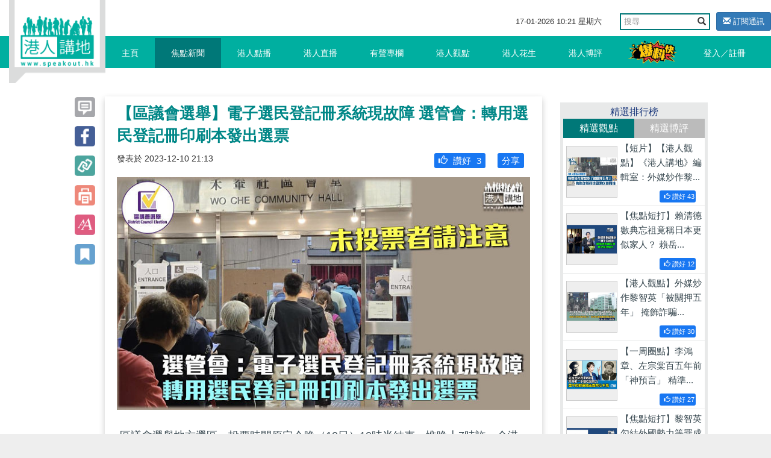

--- FILE ---
content_type: text/html; charset=UTF-8
request_url: https://www.speakout.hk/index.php/%E7%84%A6%E9%BB%9E%E6%96%B0%E8%81%9E/95070/-%E5%8D%80%E8%AD%B0%E6%9C%83%E9%81%B8%E8%88%89-%E9%9B%BB%E5%AD%90%E9%81%B8%E6%B0%91%E7%99%BB%E8%A8%98%E5%86%8A%E7%B3%BB%E7%B5%B1%E7%8F%BE%E6%95%85%E9%9A%9C-%E9%81%B8%E7%AE%A1%E6%9C%83-%E8%BD%89%E7%94%A8%E9%81%B8%E6%B0%91%E7%99%BB%E8%A8%98%E5%86%8A%E5%8D%B0%E5%88%B7%E6%9C%AC%E7%99%BC%E5%87%BA%E9%81%B8%E7%A5%A8
body_size: 25522
content:
<!DOCTYPE html>
<html lang="en">
<head>
<title>【區議會選舉】電子選民登記冊系統現故障 選管會：轉用選民登記冊印刷本發出選票 - 焦點新聞 - 港人講地</title>
<meta name="keywords" content="區議會選舉 地方選區 投票 投票站 選民登記 故障 【區議會選舉】電子選民登記冊系統現故障 選管會：轉用選民登記冊印刷本發出選票">
<meta name="description" content="區議會選舉地方選區，投票時間原定今晚（10日）10時半結束，惟晚上7時許，全港投票站的電腦系統出現故障，部分選民未能投票。 選舉管理委員會晚上約8時半宣布，由於電子選民登記冊系統故障，區議會選舉所有投票站已...">
<meta name="author" content="Speakout-港人講地">
<meta charset="utf-8">
<meta http-equiv="X-UA-Compatible" content="IE=edge">
<meta name="viewport" content="width=device-width, initial-scale=1, minimum-scale=1, maximum-scale=1, user-scalable=no, viewport-fit=cover">
<meta name="csrf-token" content="BS5z2KFMfyaYgruvE40dbZna7zQvHSjfpJOSRqVK">
<meta name="apple-mobile-web-app-capable" content="yes">
<meta property="fb:app_id" content="279580235862496">
<meta property="fb:pages" content="156468627834558" />
<meta property="og:url" content="https://www.speakout.hk/index.php/%E7%84%A6%E9%BB%9E%E6%96%B0%E8%81%9E/95070/-%E5%8D%80%E8%AD%B0%E6%9C%83%E9%81%B8%E8%88%89-%E9%9B%BB%E5%AD%90%E9%81%B8%E6%B0%91%E7%99%BB%E8%A8%98%E5%86%8A%E7%B3%BB%E7%B5%B1%E7%8F%BE%E6%95%85%E9%9A%9C-%E9%81%B8%E7%AE%A1%E6%9C%83-%E8%BD%89%E7%94%A8%E9%81%B8%E6%B0%91%E7%99%BB%E8%A8%98%E5%86%8A%E5%8D%B0%E5%88%B7%E6%9C%AC%E7%99%BC%E5%87%BA%E9%81%B8%E7%A5%A8" />
<meta property="og:type" content="website" />
<meta property="og:title" content="【區議會選舉】電子選民登記冊系統現故障 選管會：轉用選民登記冊印刷本發出選票" />
<meta property="og:description" content="區議會選舉地方選區，投票時間原定今晚（10日）10時半結束，惟晚上7時許，全港投票站的電腦系統出現故障，部分選民未能投票。 選舉管理委員會晚上約8時半宣布，由於電子選民登記冊系統故障，區議會選舉所有投票站已..." />
<meta property="og:image" content="https://img.speakout.hk/articles/cover/20231210/50ca70e411fd18368f92e3483259b73d.jpg!s728" />
<meta property="og:image:secure_url" content="https://img.speakout.hk/articles/cover/20231210/50ca70e411fd18368f92e3483259b73d.jpg!s728" />
<meta property="og:image:height" content="728" />
<meta property="og:image:width" content="728" />
<meta property="og:image:type" content="image/jpeg" />
<link rel="stylesheet" href="https://g.alicdn.com/de/prismplayer/2.9.17/skins/default/aliplayer-min.css" />
<link rel="stylesheet" href="/css/sweetalert2.min.css" />
<link href="/css/vendor.css?id=baf630ad7050a8765732" rel="stylesheet">
<link href="/css/app.css?id=a54d87c5ec25ddec63ce" rel="stylesheet">
<style>
        .subscribe-btn {
            display: inline-block;
            margin-left: 10px;
            font-size: 13px;
        }

        header .navbar-default .nav-left {
            position: absolute;
        }
    </style>
<style>
    .video-square {
        padding-bottom: 100%;
    }

    .prism-player .prism-big-play-btn {
        left: 40%!important;
        bottom: 35%!important;
        width: 90px;
        height: 90px;
        background: url("/images/TB1YuE3KFXXXXaAXFXXXXXXXXXX-256-512.png") no-repeat -2px -2px;
    }
    .prism-player .prism-big-play-btn .outter {
        width: 90px;
        height: 90px;  
    }

    .prism-player .prism-cc-btn {
        display: none;
    }

    .bottom_xf {
        background-color: #ccc;
        width: 50%;
        height: 2em;
        margin: 0 auto;
        overflow: hidden;
        position: fixed;
        top: 0px;
        font-size: 20px;
        text-align: center;
        line-height: 2em;
        z-index: 9999;
        opacity: 0.7;
        left: 25%;
    }

    .bottom_xf p {
        color: red !important;
    }
</style>
</head>
<body>
<div id="app">
<div class="body-slide-0" id="wrap-all">
<header class="body-motion " id="header"><a class="logo visible-xs visible-sm" href="/"></a>
<div class="right-top-container hidden-xs hidden-sm">
<div class="date-and-search">
<div class="date hidden-xs"> <span class="date-time"></span></div>
<div class="search-box ">
<form action="/search/" class="form">
<div class="input-group">
<input type="text" class="form-control" placeholder="搜尋" name="query">
<span class="input-group-btn">
<button class="btn btn-default btn-search" type="submit"><i class="glyphicon glyphicon-search"></i></button>
</span>
</div>
</form>
</div>
<a class="subscribe-btn btn btn-primary btn-sm" href="https://www.speakout.hk/index.php/email/subscribe">
<i class="glyphicon glyphicon-envelope"></i> 訂閱通訊
</a>
</div>
</div>
<nav class="navbar navbar-default my-nav">
<div class="nav-container container"><a class="logo" href="/"></a>
<div class="navbar-header">
<button class="navbar-toggle collapsed visible-sm visible-xs" style="float: left;" id="sidebar-toggle" type="button" data-toggle="collapse" aria-expanded="false" data-target="#navbarSupportedContent"><span class="sr-only"></span><span class="icon-bar"></span><span class="icon-bar"></span><span class="icon-bar"></span></button>
<a href="https://www.speakout.hk/index.php/report" id="" type="button" style="
              float: right;
              /* padding: 3px; */
              margin: 4px;
              margin-right: 20px;
              "><img src="/images/fast_report.png" style="height:40px" alt=""></a>
</div>
<div class="sidebar hidden-sm" id="sidebar">
<ul class="nav navbar-nav nav-left hidden-xs hidden-sm">
<li><a href="/">主頁<span class="pipe hidden-xs"></span></a></li>
<li class=activate><a href="https://www.speakout.hk/index.php/%E7%84%A6%E9%BB%9E%E6%96%B0%E8%81%9E">焦點新聞<span class="pipe hidden-xs"></span></a></li>
<li class=><a href="https://www.speakout.hk/index.php/%E6%B8%AF%E4%BA%BA%E9%BB%9E%E6%92%AD">港人點播<span class="pipe hidden-xs"></span></a></li>
<li class=><a href="https://www.speakout.hk/index.php/%E6%B8%AF%E4%BA%BA%E7%9B%B4%E6%92%AD">港人直播<span class="pipe hidden-xs"></span></a></li>
<li class=><a href="https://www.speakout.hk/index.php/%E6%9C%89%E8%81%B2%E5%B0%88%E6%AC%84">有聲專欄<span class="pipe hidden-xs"></span></a></li>
<li class=><a href="https://www.speakout.hk/index.php/%E6%B8%AF%E4%BA%BA%E8%A7%80%E9%BB%9E">港人觀點<span class="pipe hidden-xs">
<div class="evaluation-more"><a href="https://www.speakout.hk/index.php/%E7%B7%A8%E8%BC%AF%E8%A7%80%E9%BB%9E">編輯觀點</a><a href="https://www.speakout.hk/index.php/%E6%89%80%E6%9C%89%E8%A7%80%E9%BB%9E">所有觀點</a></div>
</span></a>
</li>
<li class=><a href="https://www.speakout.hk/index.php/%E6%B8%AF%E4%BA%BA%E8%8A%B1%E7%94%9F">港人花生<span class="pipe hidden-xs"></span></a></li>
<li class=><a href="https://www.speakout.hk/index.php/%E6%B8%AF%E4%BA%BA%E5%8D%9A%E8%A9%95">港人博評
<span class="pipe hidden-xs">
<div class="evaluation-more"><a href="https://www.speakout.hk/index.php/%E5%8D%9A%E5%AE%A2%E9%A4%A8">博客館</a><a href="https://www.speakout.hk/index.php/%E6%89%80%E6%9C%89%E5%8D%9A%E8%A9%95">所有博評</a></div>
</span></a>
</li>
<li><a style="padding:0; margin:0" href="https://www.speakout.hk/index.php/report"><img src="/images/fast_report.png" style="height:40px;margin: 3px;" alt=""></a></li>
</ul>
<ul class="nav navbar-nav nav-right hidden-xs hidden-sm">
<li class="hidden-xs hidden-sm"><a href="https://www.speakout.hk/index.php/login">登入／註冊</a></li>
</ul>
</div>
</div>
<div class="visible-xs">
<div class="mobile-nav-bar">
<div class="nav-row has-border">
<div class="category ">
<a href="/">主頁</a>
</div>
<div class="category active">
<a href=" https://www.speakout.hk/index.php/%E7%84%A6%E9%BB%9E%E6%96%B0%E8%81%9E">焦點新聞</a>
</div>
<div class="category ">
<a href="https://www.speakout.hk/index.php/%E6%B8%AF%E4%BA%BA%E9%BB%9E%E6%92%AD">港人點播</a>
</div>
<div class="category ">
<a href="https://www.speakout.hk/index.php/%E6%B8%AF%E4%BA%BA%E7%9B%B4%E6%92%AD">港人直播</a>
</div>
</div>
</div>
<div class="mobile-nav-bar">
<div class="nav-row">
<div class="category ">
<a href="https://www.speakout.hk/index.php/%E6%9C%89%E8%81%B2%E5%B0%88%E6%AC%84">有聲專欄</a>
</div>
<div class="category ">
<a href="https://www.speakout.hk/index.php/%E6%B8%AF%E4%BA%BA%E8%A7%80%E9%BB%9E">港人觀點</a>
</div>
<div class="category ">
<a href="https://www.speakout.hk/index.php/%E6%B8%AF%E4%BA%BA%E8%8A%B1%E7%94%9F">港人花生</a>
</div>
<div class="category ">
<a href="https://www.speakout.hk/index.php/%E6%B8%AF%E4%BA%BA%E5%8D%9A%E8%A9%95">港人博評</a>
</div>
</div>
</div>
</div>
</header>
<div class="white-space" id="white-space"></div>
<div class="container">
<div class="category-container">
<div class="row">
<div class="col-md-9 col-xs-12" itemscope itemtype="http://schema.org/Article">
<div class="row the-article ">
<div class="col-sm-1 hidden-xs share-btn-group">
<div class="btns article-btns-desktop" style="position: fixed;">
<a href="https://www.speakout.hk/index.php/%E7%84%A6%E9%BB%9E%E6%96%B0%E8%81%9E/95070/-%E5%8D%80%E8%AD%B0%E6%9C%83%E9%81%B8%E8%88%89-%E9%9B%BB%E5%AD%90%E9%81%B8%E6%B0%91%E7%99%BB%E8%A8%98%E5%86%8A%E7%B3%BB%E7%B5%B1%E7%8F%BE%E6%95%85%E9%9A%9C-%E9%81%B8%E7%AE%A1%E6%9C%83-%E8%BD%89%E7%94%A8%E9%81%B8%E6%B0%91%E7%99%BB%E8%A8%98%E5%86%8A%E5%8D%B0%E5%88%B7%E6%9C%AC%E7%99%BC%E5%87%BA%E9%81%B8%E7%A5%A8#comment">
<div class="btn"></div>
</a>
<a class="btn" href="http://www.facebook.com/sharer/sharer.php?u=https://www.speakout.hk/index.php/%E7%84%A6%E9%BB%9E%E6%96%B0%E8%81%9E/95070/-%E5%8D%80%E8%AD%B0%E6%9C%83%E9%81%B8%E8%88%89-%E9%9B%BB%E5%AD%90%E9%81%B8%E6%B0%91%E7%99%BB%E8%A8%98%E5%86%8A%E7%B3%BB%E7%B5%B1%E7%8F%BE%E6%95%85%E9%9A%9C-%E9%81%B8%E7%AE%A1%E6%9C%83-%E8%BD%89%E7%94%A8%E9%81%B8%E6%B0%91%E7%99%BB%E8%A8%98%E5%86%8A%E5%8D%B0%E5%88%B7%E6%9C%AC%E7%99%BC%E5%87%BA%E9%81%B8%E7%A5%A8" onclick="window.open(this.href, '', 'width=660,height=300'); return false;"></a>
<div class="btn copy-link" data-clipboard-text="【區議會選舉】電子選民登記冊系統現故障 選管會：轉用選民登記冊印刷本發出選票-港人講地 https://www.speakout.hk/index.php/%E7%84%A6%E9%BB%9E%E6%96%B0%E8%81%9E/95070"></div>
<div class="btn print-page"></div>
<div class="btn control-font-size"></div>
<div class="btn favorite-article"></div>
</div>
</div>
<div class="col-sm-11 col-xs-12 article-wrap  pt-xs-3 ">
<article class="article-area">
<div class="title" itemprop="name">
【區議會選舉】電子選民登記冊系統現故障 選管會：轉用選民登記冊印刷本發出選票
</div>
<div class="subtitle">
<small><span class="hidden-xs" itemprop="datePublished" content="2023-12-10 21:13:02">發表於
2023-12-10 21:13</span></small>
<div class="share facebook-like float-right">
</div>
<div class="like float-right" style="background: #1877f2; margin:0 10px;border-radius: 3px;padding:2px">
<a style="color:#ffffff" href="http://www.facebook.com/sharer/sharer.php?u=https://www.speakout.hk/index.php/%E7%84%A6%E9%BB%9E%E6%96%B0%E8%81%9E/95070/-%E5%8D%80%E8%AD%B0%E6%9C%83%E9%81%B8%E8%88%89-%E9%9B%BB%E5%AD%90%E9%81%B8%E6%B0%91%E7%99%BB%E8%A8%98%E5%86%8A%E7%B3%BB%E7%B5%B1%E7%8F%BE%E6%95%85%E9%9A%9C-%E9%81%B8%E7%AE%A1%E6%9C%83-%E8%BD%89%E7%94%A8%E9%81%B8%E6%B0%91%E7%99%BB%E8%A8%98%E5%86%8A%E5%8D%B0%E5%88%B7%E6%9C%AC%E7%99%BC%E5%87%BA%E9%81%B8%E7%A5%A8">
<span style="padding-left: 5px">分享</span>
</a>
</div>
<div class="like float-right like-btn" style="background: #1877f2; margin:0 10px;border-radius: 3px;padding:2px" data-url="https://www.speakout.hk/index.php/article/like/95070">
<span style="padding-left: 5px" class="like-icon glyphicon  glyphicon-thumbs-up "></span>
<span>讚好</span>
<span class="engagement-count">3</span>
</div>
</div>
<div class="cover-image" itemprop="image"><img src="https://img.speakout.hk/articles/cover/20231210/50ca70e411fd18368f92e3483259b73d.jpg!w728" class="img-responsive" alt="【區議會選舉】電子選民登記冊系統現故障 選管會：轉用選民登記冊印刷本發出選票"></div>
<div class="article ck-content" itemprop="articleBody" id="articleBody">
<p>區議會選舉地方選區，投票時間原定今晚（10日）10時半結束，惟晚上7時許，全港投票站的電腦系統出現故障，部分選民未能投票。<br></p><p><br></p><p>選舉管理委員會晚上約8時半宣布，由於電子選民登記冊系統故障，區議會選舉所有投票站已於8時12分起轉用選民登記冊印刷本發出選票。選管會呼籲受影響的選民耐心等候，投票時間將相應順延，詳情留意選管會的公布。</p><p><br></p><p>據傳媒報道，在票站停開期間；在東涌票站，有職員說，系統上不了網，認證不了選民身份，因此無法派發選票。而在沙田一個票站外，有選民因系統故障問題，未能進場投票，站外一度出現人龍。</p><p><br></p><p>圖片來源：香港電台</p><p><br></p>
<p>請Follow我們的YouTube頻道：<a href="https://bit.ly/2kgU8qg" target="_blank">https://bit.ly/2kgU8qg</a></p>
<p><br></p>
<p>下載我們的手機應用程式，收看第一手精彩內容：<a href="https://www.speakout.hk/app" target="_blank">https://www.speakout.hk/app</a></p>
<p><br></p>
<p>瀏覽我們的IG：<a href="https://www.instagram.com/speakout_hk/?hl=zh-hk" target="_blank">https://www.instagram.com/speakout_hk/?hl=zh-hk</a></p>
</div>
</article>
<div class="bottom-share">
</div>
<div class="article-tag col-sm-12">
<p class="text">標籤</p>
<div class="box">
<a class="tag" href="https://www.speakout.hk/index.php/%E6%A8%99%E7%B1%A4/%E5%8D%80%E8%AD%B0%E6%9C%83%E9%81%B8%E8%88%89">
<span class="head">#</span><span class="body">區議會選舉</span>
<i class="favorite-tag glyphicon glyphicon-star-empty" data-url="https://www.speakout.hk/index.php/tag/favorite/5450" title="收藏"></i>
</a>
<a class="tag" href="https://www.speakout.hk/index.php/%E6%A8%99%E7%B1%A4/%E5%9C%B0%E6%96%B9%E9%81%B8%E5%8D%80">
<span class="head">#</span><span class="body">地方選區</span>
<i class="favorite-tag glyphicon glyphicon-star-empty" data-url="https://www.speakout.hk/index.php/tag/favorite/14685" title="收藏"></i>
</a>
<a class="tag" href="https://www.speakout.hk/index.php/%E6%A8%99%E7%B1%A4/%E6%8A%95%E7%A5%A8">
<span class="head">#</span><span class="body">投票</span>
<i class="favorite-tag glyphicon glyphicon-star-empty" data-url="https://www.speakout.hk/index.php/tag/favorite/434" title="收藏"></i>
</a>
<a class="tag" href="https://www.speakout.hk/index.php/%E6%A8%99%E7%B1%A4/%E6%8A%95%E7%A5%A8%E7%AB%99">
<span class="head">#</span><span class="body">投票站</span>
<i class="favorite-tag glyphicon glyphicon-star-empty" data-url="https://www.speakout.hk/index.php/tag/favorite/16959" title="收藏"></i>
</a>
<a class="tag" href="https://www.speakout.hk/index.php/%E6%A8%99%E7%B1%A4/%E9%81%B8%E6%B0%91%E7%99%BB%E8%A8%98">
<span class="head">#</span><span class="body">選民登記</span>
<i class="favorite-tag glyphicon glyphicon-star-empty" data-url="https://www.speakout.hk/index.php/tag/favorite/6027" title="收藏"></i>
</a>
<a class="tag" href="https://www.speakout.hk/index.php/%E6%A8%99%E7%B1%A4/%E6%95%85%E9%9A%9C">
<span class="head">#</span><span class="body">故障</span>
<i class="favorite-tag glyphicon glyphicon-star-empty" data-url="https://www.speakout.hk/index.php/tag/favorite/718" title="收藏"></i>
</a>
</div>
</div>
<div class="emoji-container emoji-container-fix animated">
<div class="emoji-item">
<div class="text-center emoji-item-val ">
1
</div>
<img class="emoji-img" src="https://img.speakout.hk/emojis/97375cc769c5b355912171a6563c0dbc.png" data-url="https://www.speakout.hk/index.php/emoji/stat/9/95070">
<div class="text-center font-weight-bold">好正
</div>
</div>
<div class="emoji-item">
<div class="text-center emoji-item-val ">
1
</div>
<img class="emoji-img" src="https://img.speakout.hk/emojis/d9e29031793d9bf597ae29e20d9b801e.png" data-url="https://www.speakout.hk/index.php/emoji/stat/15/95070">
<div class="text-center font-weight-bold">心心眼
</div>
</div>
<div class="emoji-item">
<div class="text-center emoji-item-val ">
1
</div>
<img class="emoji-img" src="https://img.speakout.hk/emojis/527e27912a4d818925182ce635193ae5.png" data-url="https://www.speakout.hk/index.php/emoji/stat/24/95070">
<div class="text-center font-weight-bold">好好笑
</div>
</div>
<div class="emoji-item">
<div class="text-center emoji-item-val ">
0
</div>
<img class="emoji-img" src="https://img.speakout.hk/emojis/9af517317a8cad4bbfa45cb37b048c3d.png" data-url="https://www.speakout.hk/index.php/emoji/stat/19/95070">
<div class="text-center font-weight-bold">令人傷心
</div>
</div>
<div class="emoji-item">
<div class="text-center emoji-item-val ">
0
</div>
<img class="emoji-img" src="https://img.speakout.hk/emojis/e2e726c72d83b82a5abf38d760e3d2c6.png" data-url="https://www.speakout.hk/index.php/emoji/stat/16/95070">
<div class="text-center font-weight-bold">嬲爆
</div>
</div>
<div class="emoji-panel-toggle">
<i class="glyphicon glyphicon-remove"></i>
</div>
</div>
<div class="relate--- col-sm-12">
<div class="title focus-title">
其他焦點新聞</div>
<div class="list">
<div class="item"><a class="focus" href="https://www.speakout.hk/index.php/%E7%84%A6%E9%BB%9E%E6%96%B0%E8%81%9E/102477/-%E5%85%B1%E8%BF%8E2026-%E7%A5%9E%E8%88%9F%E4%BA%8C%E5%8D%81%E4%B8%80%E8%99%9F%E8%88%AA%E5%A4%A9%E5%93%A1%E4%B9%98%E7%B5%84%E8%87%B4%E4%B8%8A-%E6%98%9F%E6%B2%B3%E7%A5%9D%E7%A6%8F-%E6%98%9F%E6%B2%B3%E6%98%A0%E5%BE%81%E9%80%94-%E6%96%B0%E5%B9%B4%E7%9A%86%E5%9D%A6%E9%80%94-">【共迎2026】神舟二十一號航天員乘組致上「星河祝福」：星河映征途、新年皆坦途！</a>
</div>
<div class="item"><a class="focus" href="https://www.speakout.hk/index.php/%E7%84%A6%E9%BB%9E%E6%96%B0%E8%81%9E/102439/-%E9%9C%87%E6%87%BE-%E5%8F%B0%E7%8D%A8-%E6%9D%B1%E9%83%A8%E6%88%B0%E5%8D%80%E9%80%A3%E7%99%BC%E5%9C%8D%E5%8F%B0%E8%BB%8D%E6%BC%94%E5%BD%B1%E7%89%87-AI%E7%9F%AD%E8%A6%96%E9%A0%BB%E5%BC%B7%E8%AA%BF-%E7%8D%A8-%E8%A1%8C%E7%B5%95%E8%B7%AF">【震懾「台獨」】東部戰區連發圍台軍演影片 AI短視頻強調「獨」行絕路</a>
</div>
<div class="item"><a class="focus" href="https://www.speakout.hk/index.php/%E7%84%A6%E9%BB%9E%E6%96%B0%E8%81%9E/102572/-%E7%81%A3%E5%8D%80%E6%A9%9F%E9%81%87-%E5%A4%A7%E7%81%A3%E5%8D%80-%E5%8D%97%E6%B2%99%EF%BC%89%E5%B7%A5%E5%95%86%E7%95%8C%E9%AB%98%E5%B3%B0%E8%AB%96%E5%A3%87%E5%8F%8A%E4%BA%A4%E6%B5%81%E6%9C%832026-%E5%9C%93%E6%BB%BF%E8%88%89%E8%A1%8C-%E6%A2%81%E6%8C%AF%E8%8B%B1-%E9%A6%99%E6%B8%AF%E7%BA%8C%E7%82%BA%E5%BB%A3%E6%9D%B1%E5%85%A8%E9%9D%A2%E6%B7%B1%E5%8C%96%E6%94%B9%E9%9D%A9%E8%B2%A2%E7%8D%BB%E5%8A%9B%E9%87%8F-%E6%9D%8E%E5%AE%B6%E8%B6%85-%E5%86%80%E5%85%A9%E5%9C%B0%E4%BC%81%E6%A5%AD%E4%B8%80%E5%90%8C-%E8%B5%B0%E5%87%BA%E5%8E%BB-%E5%B0%8D%E6%8E%A5%E5%85%A8%E7%90%83%E5%B8%82%E5%A0%B4">【灣區機遇】「大灣區（南沙）工商界高峰論壇及交流會2026」圓滿舉行 梁振英：香港續為廣東深化改革貢獻力量 李家超：冀兩地企業走出去對接全球市場</a>
</div>
</div>
</div>
<div class="row" id="comment">
<div class="col-sm-12">
<div class="comments-container">
<h1>評論</h1>
<div class="post-comment">
<form class="form-inline comment-form">
<div class="form-group col-sm-10">
<textarea class="comment_content form-control" name="comment_content"></textarea>
<input type="hidden" name="parent_id" value="0">
</div>
<button type="submit" class="comment-submit btn btn-primary col-sm-2" disabled="disabled">評論</button>
</form>
</div>
<ul id="comments-list" class="comments-list comments-box">
</ul>
</div>
</div>
</div>
</div>
</div>
</div>
<div class="col-md-3 col-xs-12 hidden-xs">
<div class="promotion-wrapper-side">
</div>
<div class="cast"></div>
<div class="ranking hidden-xs" id="gear-ranking2">
<div class="title">精選排行榜</div>
<div class="category">
<a class="active0">精選觀點</a><a>精選博評</a>
</div>
<div class="list">
<a class="item col-sm-6 col-md-12" href="https://www.speakout.hk/index.php/%E6%B8%AF%E4%BA%BA%E8%A7%80%E9%BB%9E/102385/-%E7%9F%AD%E7%89%87-%E6%9C%89%E8%81%B2%E5%B0%88%E6%AC%84-%E6%B8%AF%E4%BA%BA%E8%AC%9B%E5%9C%B0-%E7%B7%A8%E8%BC%AF%E5%AE%A4-%E5%A4%96%E5%AA%92%E7%82%92%E4%BD%9C%E9%BB%8E%E6%99%BA%E8%8B%B1-%E8%A2%AB%E9%97%9C%E6%8A%BC%E4%BA%94%E5%B9%B4--%E6%8E%A9%E9%A3%BE%E8%A9%90%E9%A8%99%E7%A7%91%E6%8A%80%E5%9C%92%E7%BD%AA%E4%BB%A5%E5%8D%9A%E5%90%8C%E6%83%85">
<img class="pic" src="https://img.speakout.hk/articles/cover/20251219/ef7d31a0f539132e82226ea216f9717d.jpg!s300">
<div class="text">
<p class="intro">【短片】【港人觀點】《港人講地》編輯室：外媒炒作黎...</p>
<div class="like float-right" style="background: #1877f2; margin:0 10px;border-radius: 3px;padding:2px; font-size:0.7rem; color:#ffffff">
<span style="padding-left: 5px" class="like-icon glyphicon glyphicon-thumbs-up "></span>
<span>讚好</span>
<span class="engagement-count">43</span>
</div>
</div>
</a>
<a class="item col-sm-6 col-md-12" href="https://www.speakout.hk/index.php/%E6%B8%AF%E4%BA%BA%E8%A7%80%E9%BB%9E/101721/-%E7%84%A6%E9%BB%9E%E7%9F%AD%E6%89%93-%E8%B3%B4%E6%B8%85%E5%BE%B7%E6%95%B8%E5%85%B8%E5%BF%98%E7%A5%96%E7%AB%9F%E8%87%AA%E8%AA%8D%E6%97%A5%E6%9C%AC%E4%BA%BA--%E8%B3%B4%E5%B2%B3%E8%AC%99%E9%A6%96%E6%AC%A1%E7%A6%8F%E5%BB%BA%E5%B0%8B%E6%A0%B9%E6%9B%B4%E9%A1%AF%E9%A2%A8%E9%AA%A8">
<img class="pic" src="https://img.speakout.hk/articles/cover/20251022/f7bd502a13641b493495715285e7f46a.jpg!s300">
<div class="text">
<p class="intro">【焦點短打】賴清德數典忘祖竟稱日本更似家人？ 賴岳...</p>
<div class="like float-right" style="background: #1877f2; margin:0 10px;border-radius: 3px;padding:2px; font-size:0.7rem; color:#ffffff">
<span style="padding-left: 5px" class="like-icon glyphicon glyphicon-thumbs-up "></span>
<span>讚好</span>
<span class="engagement-count">12</span>
</div>
</div>
</a>
<a class="item col-sm-6 col-md-12" href="https://www.speakout.hk/index.php/%E6%B8%AF%E4%BA%BA%E8%A7%80%E9%BB%9E/102378/-%E6%B8%AF%E4%BA%BA%E8%A9%95%E8%AB%96--%E5%A4%96%E5%AA%92%E7%82%92%E4%BD%9C%E9%BB%8E%E6%99%BA%E8%8B%B1-%E8%A2%AB%E9%97%9C%E6%8A%BC%E4%BA%94%E5%B9%B4--%E6%8E%A9%E9%A3%BE%E8%A9%90%E9%A8%99%E7%A7%91%E6%8A%80%E5%9C%92%E7%BD%AA%E4%BB%A5%E5%8D%9A%E5%90%8C%E6%83%85">
<img class="pic" src="https://img.speakout.hk/articles/cover/20251219/6d9b4e5245168b86272fece78c2fdea3.jpg!s300">
<div class="text">
<p class="intro">【港人觀點】外媒炒作黎智英「被關押五年」 掩飾詐騙...</p>
<div class="like float-right" style="background: #1877f2; margin:0 10px;border-radius: 3px;padding:2px; font-size:0.7rem; color:#ffffff">
<span style="padding-left: 5px" class="like-icon glyphicon glyphicon-thumbs-up "></span>
<span>讚好</span>
<span class="engagement-count">30</span>
</div>
</div>
</a>
<a class="item col-sm-6 col-md-12" href="https://www.speakout.hk/index.php/%E6%B8%AF%E4%BA%BA%E8%A7%80%E9%BB%9E/102110/-%E4%B8%80%E5%91%A8%E5%9C%88%E9%BB%9E-%E6%9D%8E%E9%B4%BB%E7%AB%A0-%E5%B7%A6%E5%AE%97%E6%A3%A0%E7%99%BE%E4%BA%94%E5%B9%B4%E5%89%8D-%E7%A5%9E%E9%A0%90%E8%A8%80--%E7%B2%BE%E6%BA%96%E5%91%BD%E4%B8%AD%E6%97%A5%E6%9C%AC%E5%8F%B3%E7%BF%BC%E7%9A%84%E7%8B%BC">
<img class="pic" src="https://img.speakout.hk/articles/cover/20251128/7d0a7cd76a83fd7fd9955e33ef0acf80.jpg!s300">
<div class="text">
<p class="intro">【一周圈點】李鴻章、左宗棠百五年前「神預言」 精準...</p>
<div class="like float-right" style="background: #1877f2; margin:0 10px;border-radius: 3px;padding:2px; font-size:0.7rem; color:#ffffff">
<span style="padding-left: 5px" class="like-icon glyphicon glyphicon-thumbs-up "></span>
<span>讚好</span>
<span class="engagement-count">27</span>
</div>
</div>
</a>
<a class="item col-sm-6 col-md-12" href="https://www.speakout.hk/index.php/%E6%B8%AF%E4%BA%BA%E8%A7%80%E9%BB%9E/102319/-%E7%84%A6%E9%BB%9E%E7%9F%AD%E6%89%93-%E9%BB%8E%E6%99%BA%E8%8B%B1%E5%8B%BE%E7%B5%90%E5%A4%96%E5%9C%8B%E5%8B%A2%E5%8A%9B%E7%AD%89%E7%BD%AA%E6%88%90-%E6%93%8D%E6%8E%A7%E5%AA%92%E9%AB%94%E5%82%B7%E5%AE%B3%E5%9C%8B%E5%AE%B6%E7%BD%AA%E5%A4%A7%E6%83%A1%E6%A5%B5">
<img class="pic" src="https://img.speakout.hk/articles/cover/20251215/b74514ee29c51f566d3c3ad8df6594aa.jpg!s300">
<div class="text">
<p class="intro">【焦點短打】黎智英勾結外國勢力等罪成 操控媒體傷害...</p>
<div class="like float-right" style="background: #1877f2; margin:0 10px;border-radius: 3px;padding:2px; font-size:0.7rem; color:#ffffff">
<span style="padding-left: 5px" class="like-icon glyphicon glyphicon-thumbs-up "></span>
<span>讚好</span>
<span class="engagement-count">8</span>
</div>
</div>
</a>
</div>
<div class="list">
<a class="item col-sm-6 col-md-12" href="https://www.speakout.hk/index.php/%E6%B8%AF%E4%BA%BA%E5%8D%9A%E8%A9%95/102170/-%E7%8D%A8%E5%AE%B6%E6%96%87%E7%AB%A0-%E5%A6%82%E6%9C%9F%E5%AE%8C%E6%88%90%E9%81%B8%E8%88%89-%E6%9B%B4%E5%88%A9%E7%81%BD%E6%83%85%E8%99%95%E7%90%86"><img class="pic" src="https://img.speakout.hk/articles/cover/20251203/52acb8dfac6df9ac7c5febe84ee0ca2b.jpg!s300">
<div class="text">
<p class="intro">【獨家文章】如期完成選舉 更利災情處理</p>
<div class="like float-right" style="background: #1877f2; margin:0 10px;border-radius: 3px;padding:2px; font-size:0.7rem; color:#ffffff">
<span style="padding-left: 5px" class="like-icon glyphicon glyphicon-thumbs-up "></span>
<span>讚好</span>
<span class="engagement-count">12</span>
</div>
</div>
</a>
<a class="item col-sm-6 col-md-12" href="https://www.speakout.hk/index.php/%E6%B8%AF%E4%BA%BA%E5%8D%9A%E8%A9%95/101824/-%E7%8D%A8%E5%AE%B6%E6%96%87%E7%AB%A0-%E7%B5%A6%E4%B8%AD%E7%BE%8E%E5%85%83%E9%A6%96%E6%9C%83%E6%99%A4%E6%89%93%E5%88%86"><img class="pic" src="https://img.speakout.hk/articles/cover/20251103/b8e3209354b9d163fa0f418ea2983439.jpg!s300">
<div class="text">
<p class="intro">【獨家文章】給中美元首會晤打分</p>
<div class="like float-right" style="background: #1877f2; margin:0 10px;border-radius: 3px;padding:2px; font-size:0.7rem; color:#ffffff">
<span style="padding-left: 5px" class="like-icon glyphicon glyphicon-thumbs-up "></span>
<span>讚好</span>
<span class="engagement-count">11</span>
</div>
</div>
</a>
<a class="item col-sm-6 col-md-12" href="https://www.speakout.hk/index.php/%E6%B8%AF%E4%BA%BA%E5%8D%9A%E8%A9%95/102045/-%E7%8D%A8%E5%AE%B6%E6%96%87%E7%AB%A0-%E6%95%99%E8%82%B2%E7%95%8C%E9%BB%91%E5%90%8D%E5%96%AE"><img class="pic" src="https://img.speakout.hk/articles/cover/20251124/63708f64b8925656e1fe35f796be6648.jpg!s300">
<div class="text">
<p class="intro">【獨家文章】教育界黑名單</p>
<div class="like float-right" style="background: #1877f2; margin:0 10px;border-radius: 3px;padding:2px; font-size:0.7rem; color:#ffffff">
<span style="padding-left: 5px" class="like-icon glyphicon glyphicon-thumbs-up "></span>
<span>讚好</span>
<span class="engagement-count">17</span>
</div>
</div>
</a>
<a class="item col-sm-6 col-md-12" href="https://www.speakout.hk/index.php/%E6%B8%AF%E4%BA%BA%E5%8D%9A%E8%A9%95/102126/-%E7%8D%A8%E5%AE%B6%E6%96%87%E7%AB%A0-%E7%81%AB%E7%81%BD%E7%84%A1%E6%83%85%E8%A6%8B%E7%9C%9F%E6%83%85"><img class="pic" src="https://img.speakout.hk/articles/cover/20251129/84f22154251d5917e178aa41ec871e97.jpg!s300">
<div class="text">
<p class="intro">【獨家文章】火災無情見真情</p>
<div class="like float-right" style="background: #1877f2; margin:0 10px;border-radius: 3px;padding:2px; font-size:0.7rem; color:#ffffff">
<span style="padding-left: 5px" class="like-icon glyphicon glyphicon-thumbs-up "></span>
<span>讚好</span>
<span class="engagement-count">8</span>
</div>
</div>
</a>
<a class="item col-sm-6 col-md-12" href="https://www.speakout.hk/index.php/%E6%B8%AF%E4%BA%BA%E5%8D%9A%E8%A9%95/101689/-%E7%8D%A8%E5%AE%B6%E6%96%87%E7%AB%A0-%E6%99%AE%E5%A4%A9%E5%90%8C%E6%85%B6-%E9%A6%99%E6%B8%AF%E5%B1%95%E7%94%9F%E6%A9%9F"><img class="pic" src="https://img.speakout.hk/articles/cover/20251020/19e70d5682c76fcb9d2ad622d3ffabb0.jpg!s300">
<div class="text">
<p class="intro">【獨家文章】普天同慶 香港展生機</p>
<div class="like float-right" style="background: #1877f2; margin:0 10px;border-radius: 3px;padding:2px; font-size:0.7rem; color:#ffffff">
<span style="padding-left: 5px" class="like-icon glyphicon glyphicon-thumbs-up "></span>
<span>讚好</span>
<span class="engagement-count">7</span>
</div>
</div>
</a>
</div>
</div>
<div class="carousel col-sm-6 col-md-12 slide" id="carousel-topic" data-ride="carousel" style="clear:both">
<div class="carousel-inner" role="listbox">
<div class="item  active ">
<a href="https://www.speakout.hk/index.php/topic/13/%E9%BB%8E%E6%99%BA%E8%8B%B1%E6%A1%88">
<img src="https://img.speakout.hk/topics/cover/2024/4f1ffd06b201f51e8210e1a32bbbbf3f.jpeg!s300" alt="">
</a>
</div>
<div class="item ">
<a href="https://www.speakout.hk/index.php/topic/16/2025%E7%AB%8B%E6%B3%95%E6%9C%83%E9%81%B8%E8%88%89">
<img src="https://img.speakout.hk/topics/cover/2025/6df8149c837ddb38b42c0c50d5082255.jpg!s300" alt="">
</a>
</div>
<div class="item ">
<a href="https://www.speakout.hk/index.php/topic/17/2025%E5%85%A8%E9%81%8B%E6%9C%83%E7%9B%B4%E6%93%8A">
<img src="https://img.speakout.hk/topics/cover/2025/a3400343df71940f23927d14b2f951d0.jpg!s300" alt="">
</a>
</div>
<div class="item ">
<a href="https://www.speakout.hk/index.php/topic/15/%E6%8A%97%E6%88%B0%E5%8B%9D%E5%88%A980%E5%91%A8%E5%B9%B4">
<img src="https://img.speakout.hk/topics/cover/2025/9f7d7986a618a4a255cb4c4a6327aab5.jpg!s300" alt="">
</a>
</div>
<div class="item ">
<a href="https://www.speakout.hk/index.php/topic/12/%E5%8D%97%E6%B2%99%E5%B0%88%E9%A1%8C%E7%B3%BB%E5%88%97">
<img src="https://img.speakout.hk/topics/cover/2022/f001f877e8d48c64e72599b4518557eb.jpg!s300" alt="">
</a>
</div>
</div>
<div class="bottom--">
<div class="text">專題推介</div>
<ol class="carousel-indicators">
<li data-target="#carousel-topic" data-slide-to="0" class="active"></li>
<li data-target="#carousel-topic" data-slide-to="1"></li>
<li data-target="#carousel-topic" data-slide-to="2"></li>
<li data-target="#carousel-topic" data-slide-to="3"></li>
<li data-target="#carousel-topic" data-slide-to="4"></li>
</ol>
</div>
</div>
<div class="fb-page" style="min-height: 250px;" data-href="https://www.facebook.com/speakouthk/" data-tabs="" data-small-header="false" data-adapt-container-width="true" data-hide-cover="false" data-show-facepile="true"><blockquote cite="https://www.facebook.com/speakouthk/" class="fb-xfbml-parse-ignore"><a href="https://www.facebook.com/speakouthk/">Speak Out HK 港人講地</a></blockquote></div>
<div class="promotion-wrapper-side">
</div>
</div>
</div>
<div class="row">
<div class="col-md-12 col-xs-12 px-xs-0">
<div class="more-content">
<div class="you-may-like">你可能感興趣</div>
<div class="article-box">
<div class="box" style="box-shadow: none;">
<div class="list-index-visible">
<div class="list infinite-video-content video-content-box infinite-scroll-list">
<div class="row">
<a class="content-card col-md-4 col-sm-6" href="https://www.speakout.hk/index.php/%E6%B8%AF%E4%BA%BA%E8%8A%B1%E7%94%9F/102448/-%E4%BB%8A%E6%97%A5%E7%B6%B2%E5%9C%96-2025%E5%A4%A7%E4%BA%8B%E5%9B%9E%E9%A1%A7%E7%B3%BB%E5%88%97-%E7%AB%8B%E6%B3%95%E6%9C%83%E9%81%B8%E8%88%89-%E8%BF%8E%E4%BE%8640-%E6%96%B0%E4%B8%81-">
<img src="/files/img/more.png" data-echo="https://img.speakout.hk/articles/cover/20251230/22ab0c7d68bcb3decaaca232c7a53efc.jpg!s300">
<div class="footer">
<div class="content">【今日網圖】2025大事回顧系列：立法會選舉 迎來40「新丁」 </div>
</div>
</a><a class="content-card col-md-4 col-sm-6" href="https://www.speakout.hk/index.php/%E6%B8%AF%E4%BA%BA%E8%8A%B1%E7%94%9F/102251/-%E4%BB%8A%E6%97%A5%E7%B6%B2%E5%9C%96-%E5%9C%B0%E6%96%B9%E9%81%B8%E5%8D%80%E7%95%B6%E9%81%B8%E5%90%8D%E5%96%AE">
<img src="/files/img/more.png" data-echo="https://img.speakout.hk/articles/cover/20251208/bf75e13a1a2fa70e4a3c82f0d253d793.jpg!s300">
<div class="footer">
<div class="content">【今日網圖】地方選區當選名單 </div>
</div>
</a><a class="content-card col-md-4 col-sm-6" href="https://www.speakout.hk/index.php/%E7%84%A6%E9%BB%9E%E6%96%B0%E8%81%9E/102247/-%E7%AB%8B%E6%B3%95%E6%9C%83%E9%81%B8%E8%88%89-%E6%96%B0%E4%B8%80%E5%B1%86%E7%AB%8B%E6%B3%95%E6%9C%83%E6%96%B0%E4%BA%BA%E4%BD%9440%E5%B8%AD-%E6%B1%9F%E6%97%BB%E6%86%93%E7%82%BA%E6%9C%80%E5%B9%B4%E8%BC%95%E8%AD%B0%E5%93%A1">
<img src="/files/img/more.png" data-echo="https://img.speakout.hk/articles/cover/20251208/8750b373faceea4d267200f19c573724.jpg!s300">
<div class="footer">
<div class="content">【立法會選舉】新一屆立法會新人佔40席 江旻憓為最年輕議員 </div>
</div>
</a><a class="content-card col-md-4 col-sm-6" href="https://www.speakout.hk/index.php/%E7%84%A6%E9%BB%9E%E6%96%B0%E8%81%9E/102244/-%E7%AB%8B%E6%B3%95%E6%9C%83%E9%81%B8%E8%88%89-%E7%AC%AC%E5%85%AB%E5%B1%86%E7%AB%8B%E6%B3%95%E6%9C%83%E9%81%B8%E8%88%89%E9%A0%86%E5%88%A9%E5%AE%8C%E6%88%90-%E4%B8%80%E6%96%87%E7%9D%87%E6%B8%8590%E5%B8%AD%E8%AD%B0%E5%93%A1%E5%90%8D%E5%96%AE">
<img src="/files/img/more.png" data-echo="https://img.speakout.hk/articles/cover/20251208/ec3f72b34c37e660f56a07329b551e2e.jpg!s300">
<div class="footer">
<div class="content">【立法會選舉】第八屆立法會選舉順利完成 一文睇清90席議員名單 </div>
</div>
</a><a class="content-card col-md-4 col-sm-6" href="https://www.speakout.hk/index.php/%E7%84%A6%E9%BB%9E%E6%96%B0%E8%81%9E/102242/-%E7%AB%8B%E6%B3%95%E6%9C%83%E9%81%B8%E8%88%89-%E5%BB%89%E7%BD%B2%E6%8B%984%E4%BA%BA%E6%B6%89%E7%B6%B2%E4%B8%8A%E7%85%BD%E6%83%91%E4%BB%96%E4%BA%BA%E4%B8%8D%E6%8A%95%E7%A5%A8%E6%88%96%E6%8A%95%E7%84%A1%E6%95%88%E7%A5%A8-%E9%80%9A%E7%B7%9D1%E4%BA%BA%E6%B6%89%E5%AB%8C%E5%9C%96%E7%A0%B4%E5%A3%9E%E7%AB%8B%E6%B3%95%E6%9C%83%E9%81%B8%E8%88%89">
<img src="/files/img/more.png" data-echo="https://img.speakout.hk/articles/cover/20251207/4f1d5d416ac240c3edfbbf7551ea9c81.jpg!s300">
<div class="footer">
<div class="content">【立法會選舉】廉署拘4人涉網上煽惑他人不投票或投無效票 通緝1人涉嫌圖破壞立法會選舉 </div>
</div>
</a><a class="content-card col-md-4 col-sm-6" href="https://www.speakout.hk/index.php/%E6%B8%AF%E4%BA%BA%E9%BB%9E%E6%92%AD/102240/-%E7%9F%AD%E7%89%87-%E7%AB%8B%E6%B3%95%E6%9C%83%E9%81%B8%E8%88%89-%E5%85%A8%E6%B8%AF%E5%B8%82%E6%B0%91%E7%A9%8D%E6%A5%B5%E6%8A%95%E7%A5%A8%E9%81%B8%E5%9C%B0%E5%8D%80%E4%BB%A3%E8%A8%80%E4%BA%BA--%E5%B1%A5%E8%A1%8C%E9%A6%99%E6%B8%AF%E4%BA%BA%E7%9A%84%E8%B2%AC%E4%BB%BB%E5%B0%B1%E6%98%AF%E6%8A%95%E7%A5%A8-">
<img src="/files/img/more.png" data-echo="https://img.speakout.hk/articles/cover/20251207/af75b19714b24cf4485bd2fd1a024da9.jpg!s300">
<div class="footer">
<div class="content">【短片】【立法會選舉】全港市民積極投票選地區代言人 「履行香港人的責任就是投票！」 </div>
</div>
</a> </div>
</div>
</div>
</div>
</div>
</div> </div>
</div>
<div class="article-layout-btns">
<a href="https://www.speakout.hk/index.php/%E7%84%A6%E9%BB%9E%E6%96%B0%E8%81%9E/95070/-%E5%8D%80%E8%AD%B0%E6%9C%83%E9%81%B8%E8%88%89-%E9%9B%BB%E5%AD%90%E9%81%B8%E6%B0%91%E7%99%BB%E8%A8%98%E5%86%8A%E7%B3%BB%E7%B5%B1%E7%8F%BE%E6%95%85%E9%9A%9C-%E9%81%B8%E7%AE%A1%E6%9C%83-%E8%BD%89%E7%94%A8%E9%81%B8%E6%B0%91%E7%99%BB%E8%A8%98%E5%86%8A%E5%8D%B0%E5%88%B7%E6%9C%AC%E7%99%BC%E5%87%BA%E9%81%B8%E7%A5%A8#comment">
<div class="btn"></div>
</a>
<a class="btn" href="http://www.facebook.com/sharer/sharer.php?u=https://www.speakout.hk/index.php/%E7%84%A6%E9%BB%9E%E6%96%B0%E8%81%9E/95070/-%E5%8D%80%E8%AD%B0%E6%9C%83%E9%81%B8%E8%88%89-%E9%9B%BB%E5%AD%90%E9%81%B8%E6%B0%91%E7%99%BB%E8%A8%98%E5%86%8A%E7%B3%BB%E7%B5%B1%E7%8F%BE%E6%95%85%E9%9A%9C-%E9%81%B8%E7%AE%A1%E6%9C%83-%E8%BD%89%E7%94%A8%E9%81%B8%E6%B0%91%E7%99%BB%E8%A8%98%E5%86%8A%E5%8D%B0%E5%88%B7%E6%9C%AC%E7%99%BC%E5%87%BA%E9%81%B8%E7%A5%A8"></a>
<div class="btn copy-link" data-clipboard-text="【區議會選舉】電子選民登記冊系統現故障 選管會：轉用選民登記冊印刷本發出選票-港人講地 https://www.speakout.hk/index.php/%E7%84%A6%E9%BB%9E%E6%96%B0%E8%81%9E/95070" href="javascript:toastr.success('已複製連結')"></div>
<div class="btn hidden-xs"></div>
<div class="btn control-font-size"></div>
<div class="btn favorite-article"></div>
<a class="btn" href="https://api.whatsapp.com/send?text=【區議會選舉】電子選民登記冊系統現故障 選管會：轉用選民登記冊印刷本發出選票- 港人講地 https://www.speakout.hk/index.php/%E7%84%A6%E9%BB%9E%E6%96%B0%E8%81%9E/95070"></a>
</div>
</div>
</div>
<footer>
<div class="container">
<div class="row">
<div class="col-lg-10 col-md-9 col-xs-12">
<div class="row">
<div class="col-sm-12 tiny-nav">
<ul>
<li><a href="https://www.speakout.hk/index.php/%E7%84%A6%E9%BB%9E%E6%96%B0%E8%81%9E">焦點新聞</a></li>
<li><a href="https://www.speakout.hk/index.php/%E6%B8%AF%E4%BA%BA%E9%BB%9E%E6%92%AD">港人點播</a></li>
<li>
<a href="https://www.speakout.hk/index.php/%E6%9C%89%E8%81%B2%E5%B0%88%E6%AC%84">有聲專欄</a>
<a href="https://www.speakout.hk/index.php/%E6%B8%AF%E4%BA%BA%E7%9B%B4%E6%92%AD">港人直播</a>
</li>
<li>
<a href="https://www.speakout.hk/index.php/%E6%B8%AF%E4%BA%BA%E8%A7%80%E9%BB%9E">港人觀點</a>
<a href="https://www.speakout.hk/index.php/%E7%B7%A8%E8%BC%AF%E8%A7%80%E9%BB%9E">編輯觀點</a>
<a href="https://www.speakout.hk/index.php/%E6%89%80%E6%9C%89%E8%A7%80%E9%BB%9E">所有觀點</a>
</li>
<li><a href="https://www.speakout.hk/index.php/%E6%B8%AF%E4%BA%BA%E8%8A%B1%E7%94%9F">港人花生</a></li>
<li>
<a href="https://www.speakout.hk/index.php/%E6%B8%AF%E4%BA%BA%E5%8D%9A%E8%A9%95">港人博評</a>
<a href="https://www.speakout.hk/index.php/%E5%8D%9A%E5%AE%A2%E9%A4%A8">博客館</a>
<a href="https://www.speakout.hk/index.php/%E6%89%80%E6%9C%89%E5%8D%9A%E8%A9%95">所有博評</a>
</li>
<li>
<a href="https://www.speakout.hk/index.php/%E7%B6%B2%E7%AB%99%E4%BF%A1%E6%81%AF/%E9%97%9C%E6%96%BC%E6%88%91%E5%80%91">關於我們</a>
<a class="gray" href="https://www.speakout.hk/index.php/%E7%B6%B2%E7%AB%99%E4%BF%A1%E6%81%AF/%E7%A7%81%E9%9A%B1%E8%81%B2%E6%98%8E">私隱聲明</a>
<a class="gray" href="https://www.speakout.hk/index.php/%E7%B6%B2%E7%AB%99%E4%BF%A1%E6%81%AF/%E5%85%8D%E8%B2%AC%E6%A2%9D%E6%AC%BE">免責條款</a>
<a class="gray" href="https://www.speakout.hk/index.php/%E7%B6%B2%E7%AB%99%E4%BF%A1%E6%81%AF/%E7%89%88%E6%AC%8A%E8%81%B2%E6%98%8E">版權聲明</a>
<a class="gray" href="https://www.speakout.hk/index.php/%E7%B6%B2%E7%AB%99%E4%BF%A1%E6%81%AF/%E5%8A%A0%E5%85%A5%E6%88%91%E5%80%91">加入我們</a>
<a class="gray" href="https://www.speakout.hk/index.php/%E7%B6%B2%E7%AB%99%E4%BF%A1%E6%81%AF/%E8%81%AF%E7%B5%A1%E6%88%91%E5%80%91">聯絡我們</a>
<a class="gray" href="https://www.speakout.hk/index.php/%E7%B6%B2%E7%AB%99%E4%BF%A1%E6%81%AF/%E5%88%8A%E7%99%BB%E5%BB%A3%E5%91%8A">刊登廣告</a>
<a class="gray" href="https://www.speakout.hk/index.php/report">爆料快</a>
</li>
</ul>
</div>
</div>
<div class="row">
<div class="col-sm-12 footer-people">
<a style="color:#007878;" href="https://www.speakout.hk/index.php/%E6%B8%AF%E4%BA%BA%E5%8D%9A%E8%A9%95">博客館</a>
<ul>
<li><a href="https://www.speakout.hk/index.php/%E5%8D%9A%E5%AE%A2%E9%A4%A8/%E5%B1%88%E7%A9%8E%E5%A6%8D">屈穎妍</a><span>|</span></li>
<li><a href="https://www.speakout.hk/index.php/%E5%8D%9A%E5%AE%A2%E9%A4%A8/%E5%BC%B5%E7%91%9E%E8%93%AE">張瑞蓮</a><span>|</span></li>
<li><a href="https://www.speakout.hk/index.php/%E5%8D%9A%E5%AE%A2%E9%A4%A8/%E9%A1%A7%E6%95%8F%E5%BA%B7">顧敏康</a><span>|</span></li>
<li><a href="https://www.speakout.hk/index.php/%E5%8D%9A%E5%AE%A2%E9%A4%A8/%E3%80%8A%E6%B8%AF%E4%BA%BA%E8%AC%9B%E5%9C%B0%E3%80%8B%E7%B7%A8%E8%BC%AF%E5%AE%A4">《港人講地》編輯室</a><span>|</span></li>
<li><a href="https://www.speakout.hk/index.php/%E5%8D%9A%E5%AE%A2%E9%A4%A8/%E7%84%A6%E9%BB%9E%E7%9F%AD%E6%89%93">焦點短打</a><span>|</span></li>
<li><a href="https://www.speakout.hk/index.php/%E5%8D%9A%E5%AE%A2%E9%A4%A8/%E4%B8%80%E5%91%A8%E5%9C%88%E9%BB%9E">一周圈點</a><span>|</span></li>
<li><a href="https://www.speakout.hk/index.php/%E5%8D%9A%E5%AE%A2%E9%A4%A8/%E5%91%A8%E6%9C%AB%E7%9F%AD%E6%89%93">周末短打</a><span>|</span></li>
<li><a href="https://www.speakout.hk/index.php/%E5%8D%9A%E5%AE%A2%E9%A4%A8/%E5%8A%89%E7%82%B3%E7%AB%A0">劉炳章</a><span>|</span></li>
<li><a href="https://www.speakout.hk/index.php/%E5%8D%9A%E5%AE%A2%E9%A4%A8/%E6%A2%81%E4%B8%96%E6%B0%91">梁世民</a><span>|</span></li>
<li><a href="https://www.speakout.hk/index.php/%E5%8D%9A%E5%AE%A2%E9%A4%A8/%E9%A6%AC%E6%B5%A9%E6%96%87">馬浩文</a><span>|</span></li>
<li><a href="https://www.speakout.hk/index.php/%E5%8D%9A%E5%AE%A2%E9%A4%A8/%E4%BD%95%E6%BF%BC%E7%94%9F">何濼生</a><span>|</span></li>
<li><a href="https://www.speakout.hk/index.php/%E5%8D%9A%E5%AE%A2%E9%A4%A8/%E5%8E%9F%E5%A7%BF%E6%99%B4">原姿晴</a><span>|</span></li>
<li><a href="https://www.speakout.hk/index.php/%E5%8D%9A%E5%AE%A2%E9%A4%A8/%E8%A8%B1%E7%B4%B9%E5%9F%BA">許紹基</a><span>|</span></li>
<li><a href="https://www.speakout.hk/index.php/%E5%8D%9A%E5%AE%A2%E9%A4%A8/%E9%BA%A5%E5%9C%8B%E8%8F%AF">麥國華</a><span>|</span></li>
<li><a href="https://www.speakout.hk/index.php/%E5%8D%9A%E5%AE%A2%E9%A4%A8/%E9%83%AD%E6%96%87%E7%B7%AF">郭文緯</a><span>|</span></li>
<li><a href="https://www.speakout.hk/index.php/%E5%8D%9A%E5%AE%A2%E9%A4%A8/%E9%8C%A2%E4%B8%80%E5%B8%86">錢一帆</a><span>|</span></li>
<li><a href="https://www.speakout.hk/index.php/%E5%8D%9A%E5%AE%A2%E9%A4%A8/%E7%A7%A6%E5%B3%B6">秦島</a><span>|</span></li>
<li><a href="https://www.speakout.hk/index.php/%E5%8D%9A%E5%AE%A2%E9%A4%A8/%E8%83%A1%E6%9B%89%E6%98%8E">胡曉明</a><span>|</span></li>
<li><a href="https://www.speakout.hk/index.php/%E5%8D%9A%E5%AE%A2%E9%A4%A8/%E5%91%A8%E6%B5%A9%E9%BC%8E">周浩鼎</a><span>|</span></li>
<li><a href="https://www.speakout.hk/index.php/%E5%8D%9A%E5%AE%A2%E9%A4%A8/%E7%94%B0%E5%8C%97%E8%BE%B0">田北辰</a><span>|</span></li>
<li><a href="https://www.speakout.hk/index.php/%E5%8D%9A%E5%AE%A2%E9%A4%A8/%E9%84%94%E6%BB%BF%E6%B5%B7">鄔滿海</a><span>|</span></li>
<li><a href="https://www.speakout.hk/index.php/%E5%8D%9A%E5%AE%A2%E9%A4%A8/%E5%AD%A3%E9%9C%86%E5%89%9B">季霆剛</a><span>|</span></li>
<li><a href="https://www.speakout.hk/index.php/%E5%8D%9A%E5%AE%A2%E9%A4%A8/%E7%8E%8B%E6%83%A0%E8%B2%9E">王惠貞</a><span>|</span></li>
<li><a href="https://www.speakout.hk/index.php/%E5%8D%9A%E5%AE%A2%E9%A4%A8/%E5%91%A8%E4%BC%AF%E5%B1%95">周伯展</a><span>|</span></li>
<li><a href="https://www.speakout.hk/index.php/%E5%8D%9A%E5%AE%A2%E9%A4%A8/%E6%BD%98%E9%BA%97%E7%93%8A">潘麗瓊</a><span>|</span></li>
<li><a href="https://www.speakout.hk/index.php/%E5%8D%9A%E5%AE%A2%E9%A4%A8/%E8%91%89%E6%85%B6%E5%AF%A7">葉慶寧</a><span>|</span></li>
<li><a href="https://www.speakout.hk/index.php/%E5%8D%9A%E5%AE%A2%E9%A4%A8/%E9%99%B3%E5%BB%BA%E5%BC%B7">陳建強</a><span>|</span></li>
<li><a href="https://www.speakout.hk/index.php/%E5%8D%9A%E5%AE%A2%E9%A4%A8/%E9%A6%AC%E6%81%A9%E5%9C%8B">馬恩國</a><span>|</span></li>
<li><a href="https://www.speakout.hk/index.php/%E5%8D%9A%E5%AE%A2%E9%A4%A8/%E5%91%A8%E5%85%A8%E6%B5%A9">周全浩</a><span>|</span></li>
<li><a href="https://www.speakout.hk/index.php/%E5%8D%9A%E5%AE%A2%E9%A4%A8/%E6%96%B9%E8%88%9F">方舟</a><span>|</span></li>
<li><a href="https://www.speakout.hk/index.php/%E5%8D%9A%E5%AE%A2%E9%A4%A8/%E6%B4%AA%E7%82%BA%E6%B0%91">洪為民</a><span>|</span></li>
<li><a href="https://www.speakout.hk/index.php/%E5%8D%9A%E5%AE%A2%E9%A4%A8/%E9%84%A7%E6%B7%91%E6%98%8E">鄧淑明</a><span>|</span></li>
<li><a href="https://www.speakout.hk/index.php/%E5%8D%9A%E5%AE%A2%E9%A4%A8/%E6%A5%8A%E5%85%A8%E7%9B%9B">楊全盛</a><span>|</span></li>
<li><a href="https://www.speakout.hk/index.php/%E5%8D%9A%E5%AE%A2%E9%A4%A8/%E9%BB%83%E5%9D%87%E7%91%9C">黃均瑜</a><span>|</span></li>
<li><a href="https://www.speakout.hk/index.php/%E5%8D%9A%E5%AE%A2%E9%A4%A8/%E9%8C%A2%E5%BF%97%E5%BA%B8">錢志庸</a><span>|</span></li>
<li><a href="https://www.speakout.hk/index.php/%E5%8D%9A%E5%AE%A2%E9%A4%A8/%E5%8A%89%E5%9C%8B%E5%8B%B3">劉國勳</a><span>|</span></li>
<li><a href="https://www.speakout.hk/index.php/%E5%8D%9A%E5%AE%A2%E9%A4%A8/%E6%9F%AF%E5%89%B5%E7%9B%9B">柯創盛</a><span>|</span></li>
<li><a href="https://www.speakout.hk/index.php/%E5%8D%9A%E5%AE%A2%E9%A4%A8/%E6%B4%AA%E9%8C%A6%E9%89%89">洪錦鉉</a><span>|</span></li>
<li><a href="https://www.speakout.hk/index.php/%E5%8D%9A%E5%AE%A2%E9%A4%A8/%E9%99%B8%E9%A0%8C%E9%9B%84">陸頌雄</a><span>|</span></li>
<li><a href="https://www.speakout.hk/index.php/%E5%8D%9A%E5%AE%A2%E9%A4%A8/%E9%BB%83%E9%BA%97%E8%8A%B3">黃麗芳</a><span>|</span></li>
<li><a href="https://www.speakout.hk/index.php/%E5%8D%9A%E5%AE%A2%E9%A4%A8/%E5%9A%B4%E5%BB%BA%E5%B9%B3">嚴建平</a><span>|</span></li>
<li><a href="https://www.speakout.hk/index.php/%E5%8D%9A%E5%AE%A2%E9%A4%A8/%E7%94%98%E6%96%87%E9%8B%92">甘文鋒</a><span>|</span></li>
<li><a href="https://www.speakout.hk/index.php/%E5%8D%9A%E5%AE%A2%E9%A4%A8/%E6%9D%9C%E7%A4%8E%E5%9C%BB">杜礎圻</a><span>|</span></li>
<li><a href="https://www.speakout.hk/index.php/%E5%8D%9A%E5%AE%A2%E9%A4%A8/%E5%81%A5%E8%89%AF">健良</a><span>|</span></li>
<li><a href="https://www.speakout.hk/index.php/%E5%8D%9A%E5%AE%A2%E9%A4%A8/%E8%81%B6%E5%BB%A3%E7%94%B7">聶廣男</a><span>|</span></li>
<li><a href="https://www.speakout.hk/index.php/%E5%8D%9A%E5%AE%A2%E9%A4%A8/%E7%9B%A7%E5%B1%95%E5%B8%B8">盧展常</a><span>|</span></li>
<li><a href="https://www.speakout.hk/index.php/%E5%8D%9A%E5%AE%A2%E9%A4%A8/Winter%20Wong">Winter Wong</a><span>|</span></li>
<li><a href="https://www.speakout.hk/index.php/%E5%8D%9A%E5%AE%A2%E9%A4%A8/K2">K2</a><span>|</span></li>
<li><a href="https://www.speakout.hk/index.php/%E5%8D%9A%E5%AE%A2%E9%A4%A8/%E6%A2%81%E6%96%87%E6%96%B0">梁文新</a><span>|</span></li>
<li><a href="https://www.speakout.hk/index.php/%E5%8D%9A%E5%AE%A2%E9%A4%A8/%E7%BE%85%E5%B4%91">羅崑</a><span>|</span></li>
<li><a href="https://www.speakout.hk/index.php/%E5%8D%9A%E5%AE%A2%E9%A4%A8/%E5%A7%9A%E9%8A%98">姚銘</a><span>|</span></li>
<li><a href="https://www.speakout.hk/index.php/%E5%8D%9A%E5%AE%A2%E9%A4%A8/%E9%99%B3%E5%BF%97%E8%B1%AA">陳志豪</a><span>|</span></li>
<li><a href="https://www.speakout.hk/index.php/%E5%8D%9A%E5%AE%A2%E9%A4%A8/%E7%B2%BE%E9%81%B8%E6%96%87%E7%AB%A0">精選文章</a><span>|</span></li>
<li><a href="https://www.speakout.hk/index.php/%E5%8D%9A%E5%AE%A2%E9%A4%A8/%E6%9E%97%E5%A5%AE%E5%BC%B7">林奮強</a><span>|</span></li>
<li><a href="https://www.speakout.hk/index.php/%E5%8D%9A%E5%AE%A2%E9%A4%A8/%E5%9B%8D%E9%9B%A8">囍雨</a></li>
</ul> </div>
</div>
</div>
<div class="col-lg-2 col-md-3 col-xs-12">
<div class="row">
<div class="contact">
<div class="col-xs-6 col-md-12">
<div class="logo-empty center-block"></div>
</div>
<div class="text col-xs-6 col-md-12">
<p>© 港人講地
</p>
<p>電郵: speakout@speakout.hk
</p>
<p>傳真: 85228041301
</p>
<p>All rights reserved.
</p>
<p>版權所有 不得轉載
</p>
</div>
</div>
</div>
</div>
</div>
</div>
</footer> </div>
</div>
<div id="mobile-sidebar">
<div class="sidebar-wrapper" id="sidebar-wrapper">
<header class="no-fixed"><a class="logo" href="/"></a></header>
<ul class="mobile-nav">
<li>
<div class="sidebar-search-box">
<form action="/search/" class="form">
<div class="input-group">
<input type="text" class="form-control" placeholder="搜尋" name="query">
<span class="input-group-btn">
<button class="btn btn-default btn-search" type="submit"><i class="glyphicon glyphicon-search"></i></button>
</span>
</div>
</form>
</div>
</li>
<li><a class="auth" href="https://www.speakout.hk/index.php/login">登入/註冊</a></li>
<li><a href="/">主頁</a></li>
<li><a href="https://www.speakout.hk/index.php/%E7%84%A6%E9%BB%9E%E6%96%B0%E8%81%9E">焦點新聞</a></li>
<li><a href="https://www.speakout.hk/index.php/%E6%B8%AF%E4%BA%BA%E9%BB%9E%E6%92%AD">港人點播</a></li>
<li><a href="https://www.speakout.hk/index.php/%E6%B8%AF%E4%BA%BA%E8%A7%80%E9%BB%9E">港人觀點</a></li>
<li><a href="https://www.speakout.hk/index.php/%E7%B7%A8%E8%BC%AF%E8%A7%80%E9%BB%9E">編輯觀點</a></li>
<li><a href="https://www.speakout.hk/index.php/%E6%B8%AF%E4%BA%BA%E8%8A%B1%E7%94%9F">港人花生</a></li>
<li><a href="https://www.speakout.hk/index.php/%E6%B8%AF%E4%BA%BA%E5%8D%9A%E8%A9%95">港人博評</a></li>
<li><a href="https://www.speakout.hk/index.php/%E5%8D%9A%E5%AE%A2%E9%A4%A8">博客館</a></li>
<li class="toggle-sidebar-more"><a>關於我們</a><span class="glyphicon glyphicon-chevron-left"></span></li>
</ul>
<div class="sidebar-more">
<li><a href="https://www.speakout.hk/index.php/%E7%B6%B2%E7%AB%99%E4%BF%A1%E6%81%AF/%E9%97%9C%E6%96%BC%E6%88%91%E5%80%91">關於我們</a></li>
<li><a href="https://www.speakout.hk/index.php/%E7%B6%B2%E7%AB%99%E4%BF%A1%E6%81%AF/%E7%A7%81%E9%9A%B1%E8%81%B2%E6%98%8E">私隱聲明</a></li>
<li><a href="https://www.speakout.hk/index.php/%E7%B6%B2%E7%AB%99%E4%BF%A1%E6%81%AF/%E5%85%8D%E8%B2%AC%E6%A2%9D%E6%AC%BE">免責條款</a></li>
<li><a href="https://www.speakout.hk/index.php/%E7%B6%B2%E7%AB%99%E4%BF%A1%E6%81%AF/%E5%8A%A0%E5%85%A5%E6%88%91%E5%80%91">加入我們</a></li>
<li><a href="https://www.speakout.hk/index.php/%E7%B6%B2%E7%AB%99%E4%BF%A1%E6%81%AF/%E8%81%AF%E7%B5%A1%E6%88%91%E5%80%91">聯絡我們</a></li>
<li><a href="https://www.speakout.hk/index.php/%E7%B6%B2%E7%AB%99%E4%BF%A1%E6%81%AF/%E5%88%8A%E7%99%BB%E5%BB%A3%E5%91%8A">刊登廣告</a></li>
</div>
<div class="mobile-other-site visible-xs visible-sm">
<a class="facebook" href="https://www.facebook.com/speakouthk/">Speakout facebook 專頁
<svg xmlns="http://www.w3.org/2000/svg" xmlns:xlink="http://www.w3.org/1999/xlink" version="1.0" x="0px" y="0px" width="100" height="100" viewBox="0 0 50 50" style="font-size: 20px; fill: #fff" class="icon icons8-Facebook-Filled">
<path d="M40,0H10C4.486,0,0,4.486,0,10v30c0,5.514,4.486,10,10,10h30c5.514,0,10-4.486,10-10V10C50,4.486,45.514,0,40,0z M39,17h-3 c-2.145,0-3,0.504-3,2v3h6l-1,6h-5v20h-7V28h-3v-6h3v-3c0-4.677,1.581-8,7-8c2.902,0,6,1,6,1V17z">
</path>
</svg>
</a>
<div class="get-app">
<a href="https://www.speakout.hk/index.php/app" title="下載『港人講地』APP 手機應用程式">
<div><img src="/images/app-download1.jpg"></div>
</a>
</div>
<div class="visible-xs newest-topic featured-topics">
<div>
<a href="https://www.speakout.hk/index.php/topic/13/%E9%BB%8E%E6%99%BA%E8%8B%B1%E6%A1%88">
<img style="width: 100%" src="https://img.speakout.hk/topics/banner/2024/242108d10f012331e985472354d3edee.jpeg!w300" alt="">
</a>
</div>
<div>
<a href="https://www.speakout.hk/index.php/topic/16/2025%E7%AB%8B%E6%B3%95%E6%9C%83%E9%81%B8%E8%88%89">
<img style="width: 100%" src="https://img.speakout.hk/topics/banner/2025/575c420f6e40a76049db10a55945b88f.jpg!w300" alt="">
</a>
</div>
<div>
<a href="https://www.speakout.hk/index.php/topic/17/2025%E5%85%A8%E9%81%8B%E6%9C%83%E7%9B%B4%E6%93%8A">
<img style="width: 100%" src="https://img.speakout.hk/topics/banner/2025/6d62d34f902568c259735af29c1c116a.jpg!w300" alt="">
</a>
</div>
<div>
<a href="https://www.speakout.hk/index.php/topic/15/%E6%8A%97%E6%88%B0%E5%8B%9D%E5%88%A980%E5%91%A8%E5%B9%B4">
<img style="width: 100%" src="https://img.speakout.hk/topics/banner/2025/7dca7bb936553d45b8e4c6d6577758cb.jpg!w300" alt="">
</a>
</div>
<div>
<a href="https://www.speakout.hk/index.php/topic/12/%E5%8D%97%E6%B2%99%E5%B0%88%E9%A1%8C%E7%B3%BB%E5%88%97">
<img style="width: 100%" src="https://img.speakout.hk/topics/banner/2022/0480f1943e8b9667e844db27de04db06.jpg!w300" alt="">
</a>
</div>
</div>
</div>
</div>
</div>
<script src="/js/vendor.js?id=571eac90c7dfe53208d8"></script>
<script src="/js/vue.js?id=2923d54b2f4fd363cf15"></script>
<script src="/js/app.js?id=664efe0a1ae85bbcd999"></script>
<script src="https://www.speakout.hk/bower/vimeo-player-js/dist/player.min.js"></script>
<script src="https://www.speakout.hk/bower/owl.carousel/dist/owl.carousel.min.js"></script>
<link media="all" type="text/css" rel="stylesheet" href="https://www.speakout.hk/bower/owl.carousel/dist/assets/owl.carousel.min.css">
<script src="https://www.speakout.hk/bower/simpler-sidebar/dist/jquery.simpler-sidebar.min.js"></script>
<script>
        $(document).ready(function () {
            //Fastclick for ios
            FastClick.attach(document.body);

            // init sub menu
            $('.nav-carousel').owlCarousel({
                items:  4 ,
                URLhashListener: true,
                startPosition: 'selected',
                // autoWidth:true,
                info: true,
            });
            
            // init sub nav position
            // window.location.hash = 'selected';

            // init mobile slider bar
            $('#mobile-sidebar').simplerSidebar({
                align: 'left',
                selectors: {
                    trigger: '#sidebar-toggle',
                    quitter: '.close-sidebar',
                },
            });

            $('.mobile-other-site').css({
                // width: $(window).width() - 64 + 'px',
            });
        });
    </script>
<script src="https://www.speakout.hk/bower/infinite-scroll/dist/infinite-scroll.pkgd.min.js"></script>
<script src="https://www.speakout.hk/bower/printThis/printThis.js"></script>
<script src="https://www.speakout.hk/bower/clipboard/dist/clipboard.min.js"></script>
<script src="https://www.speakout.hk/js/sweetalert2.js"></script>
<script charset="utf-8" type="text/javascript" src="https://g.alicdn.com/de/prismplayer/2.9.17/aliplayer-min.js"></script>
<script src="https://www.speakout.hk/js/lightbox.js"></script>
<script type="text/javascript">
    // get all image from id
        var images = $("#articleBody").find('img');

        if (images.length > 0) {
            images.each(function() {
                var src = $(this).attr('src');

                $(this).wrap("<a data-fslightbox data-type='image' href='" + src +"'></a>");
            });

            refreshFsLightbox();
        }
</script>
<script type="text/javascript">
    try {
            native.getDeviceInfo();
            
            native.openWindow(JSON.stringify({
                url:'/detail/index.html?id=95070'
            }))
        } catch (error) {
            console.log("not in app")
        }

        function openApp() {
            try {
                var appSchema = 'https://ul.speakout.hk/ul.html?origin=https://www.speakout.hk/index.php/%E7%84%A6%E9%BB%9E%E6%96%B0%E8%81%9E/95070/-%E5%8D%80%E8%AD%B0%E6%9C%83%E9%81%B8%E8%88%89-%E9%9B%BB%E5%AD%90%E9%81%B8%E6%B0%91%E7%99%BB%E8%A8%98%E5%86%8A%E7%B3%BB%E7%B5%B1%E7%8F%BE%E6%95%85%E9%9A%9C-%E9%81%B8%E7%AE%A1%E6%9C%83-%E8%BD%89%E7%94%A8%E9%81%B8%E6%B0%91%E7%99%BB%E8%A8%98%E5%86%8A%E5%8D%B0%E5%88%B7%E6%9C%AC%E7%99%BC%E5%87%BA%E9%81%B8%E7%A5%A8';
                window.top.location = appSchema;
            } catch (e) {
                console.log('Failed to open app.');
            }
            
            setTimeout(function() {
                location.href = 'https://www.speakout.hk/app';
            }, 1000);
        }

        //clipboard event
        $(function() {
            var clipboard = new Clipboard('.copy-link');
            clipboard.on('success', function (e) {
                toastr.success('已複製文章鏈接');

                e.clearSelection();
            });

            //print event
            $('.print-page').on('click', function () {
                $('article').printThis({
                    header: "港人講地 - SPEAKOUT.HK"
                });
            });

            //favorite event
            $.ajaxSetup({
                headers: {
                    'X-CSRF-TOKEN': $('meta[name="csrf-token"]').attr('content')
                }
            });

            $('.favorite-article').on('click', function () {
                $.ajax({
                    method: 'post',
                    url: 'https://www.speakout.hk/index.php/article/favorite/95070',
                    data: {},
                    success: function (data) {
                        if (data.status) {
                            toastr.success(data.message);
                        } else {
                            toastr.info(data.message);
                        }
                    }
                });
            });

            $('.emoji-img').on('click', function ($event) {
                $event.preventDefault();
                $action_url = $(this).data('url');
                $this = $(this);
                $.ajax({
                    method: 'post',
                    url: $action_url,
                    success: function (data) {
                        if (data.status) {
                            $this.addClass('animated bounce');
                            // $this.animate({opacity: 1});
                            $item_val = $this.siblings('.emoji-item-val');
                            $item_val.text(parseInt($item_val.text()) + 1);
                            $item_val.addClass('emoji_voted');
                            $engagement_count = $('.like-btn .engagement-count');
                            $engagement_count.text((parseInt($engagement_count.text().replace(',', '')) + 1).toLocaleString());
                        }
                    }
                });
            });

            $('.like-btn').on('click', function ($event) {
                $event.preventDefault();
                $action_url = $(this).data('url');
                $this = $(this);
                $.ajax({
                    method: 'post',
                    url: $action_url,
                    success: function (data) {
                        if (data.status) {
                            $like_icon = $this.find('.like-icon');
                            $engagement_count = $this.find('.engagement-count');
                            $engagement_count.text((parseInt($engagement_count.text().replace(',', '')) + 1).toLocaleString());
                            $like_icon.removeClass('glyphicon-thumbs-up').addClass('glyphicon-ok');
                            console.log($engagement_count.text());
                        }
                    }
                });
            });

            // handle emoji panel toggle event
            $emoji_container = $(".emoji-container");

            if (Cookies.get('emoji_fix')) {
                $emoji_container.removeClass("emoji-container-fix");
                $(".emoji-panel-toggle").children('i').removeClass('glyphicon-remove').addClass('glyphicon-resize-full');
            }

            $(".emoji-panel-toggle").on("click", function(){
                if ($emoji_container.is(".emoji-container-fix")) {

                     // scroll to emoji position
                    $("html,body").animate({scrollTop:$(".bottom-share").offset().top - "90" + "px"}, 500);
                    // show bounce out animation
                    $emoji_container.addClass('bounceOutUp').removeClass('bounceInUp');
                    // remove fixed panel after 5000ms delay
                    $emoji_container.delay(500).queue(function () {
                        $(this).removeClass('bounceOutUp').removeClass("emoji-container-fix").addClass('bounceIn');
                        $(this).dequeue();
                    });
                    $(this).children('i').removeClass('glyphicon-remove').addClass('glyphicon-resize-full')
                    Cookies.set('emoji_fix', 'yes', { expires: 3 });


                    
                    $("#app_download_bar").removeClass('above-emoji-container');
                } else {
                    $emoji_container.addClass("emoji-container-fix").removeClass('bounceIn').addClass('bounceInUp');
                    $(this).children('i').removeClass('glyphicon-resize-full').addClass('glyphicon-remove');
                    Cookies.remove('emoji_fix');

                    $("#app_download_bar").addClass('above-emoji-container');
                }
            });

            function show_login_alert() {
                $user_logged = 0;

                if (!$user_logged) {
                    toastr.info("您未登入，請<a href='https://www.speakout.hk/index.php/login'>登入</a> 或 <a href='https://www.speakout.hk/index.php/register'>註冊</a>");
                    return false;
                }
            }

            $('.favorite-tag').on('click', function ($event) {
                $event.preventDefault();

                if (show_login_alert() === false) {
                    return false;
                }

                $action_url = $(this).data('url');
                $this = $(this);
                $.ajax({
                    method: 'post',
                    url: $action_url,
                    success: function (data) {
                        if (data.status) {
                            toastr.success(data.message);
                            if (data.message === '收藏成功') {
                                $this.removeClass('glyphicon-star-empty').addClass('glyphicon-star');
                                $this.data('url', $action_url.replace('favorite', 'cancel_favorite'));
                            } else {
                                $this.removeClass('glyphicon-star').addClass('glyphicon-star-empty');
                                $this.data('url', $action_url.replace('cancel_favorite', 'favorite'));
                            }
                        } else {
                            toastr.info(data.message);
                        }
                    }
                });
            });

            // Comment
            $skip = 0;
            $post_id = 95070;

            function textarea_height($ele) {
                $ele.css('height', 0);
                $ele.css('height', Math.min($ele[0].scrollHeight, 120) + 'px');
            }

            $(document.body).on('focus', 'textarea[name="comment_content"]', function() {
                show_login_alert();
            });

            $(document.body).on('input', 'textarea[name="comment_content"]', function() {
                $value = $(this).val();
                if ($value) {
                    $(this).parent().siblings('.comment-submit').removeAttr('disabled');
                    if ($value.length > 250) {
                        $(this).val($value.substr(0, 250));
                    }
                    textarea_height($(this));
                } else {
                    $(this).parent().siblings('.comment-submit').attr('disabled', 'disabled');
                }
            });

            $(document.body).on('click', '.comment-submit', function($event) {
                $event.preventDefault();

                if (show_login_alert() === false) {
                    return false;
                }

                $this = $(this);

                $form = $(this).parents('.comment-form');
                $parent_id = parseInt($form.find("input[name='parent_id']").val());
                $content = $form.find("textarea[name='comment_content']").val();

                $.ajax({
                    method: 'post',
                    url: "https://www.speakout.hk/index.php/comment",
                    data: {
                        'post_id': $post_id,
                        'parent_id': $parent_id,
                        'content': $content
                    },
                    success: function (data) {
                        if (data.status) {
                            $textarea = $form.find("textarea[name='comment_content']");
                            $textarea.val("");
                            textarea_height($textarea);

                            $this.attr('disabled', 'disabled');
                            if ($parent_id === 0) {
                                $this.parents('.post-comment').siblings('.comments-list').first().prepend('<li>' + data.message + '</li>');
                                $skip = $skip + 1;
                            } else {
                                $main_level = $this.parents('.comment-main-level');
                                $comment_list = $main_level.siblings('.comments-list');
                                if ($comment_list.length > 0) {
                                    $comment_list.first().append('<li>' + data.message + '</li>');
                                } else {
                                    $this.parents('.comments-list').first().append('<li>' + data.message + '</li>');
                                }

                                $form.remove();
                            }
                        } else {
                            toastr.info(data.message);
                        }
                    }
                });
            });

            $(document.body).on('click', '.comment-reply', function() {
                $main_level = $(this).parents('.comment-main-level');
                $comment_form = $main_level.find('form');
                if ($comment_form.length > 0) {
                    $comment_form.remove();
                } else {
                    $parent_id = $main_level.data('id');
                    $html = $('.post-comment').html();
                    $html_rep = $html.replace('name="parent_id" value="0"', 'name="parent_id" value="' + $parent_id + '"');
                    $main_level.append($html_rep);
                    $text = $main_level.children('.comment-form').find('.comment_content');
                    textarea_height($text);
                    $text.focus();
                }
            });

            $(document.body).on('click', '.comment-report', function() {
                $comment_id = $(this).data('comment-id');
                
                if (show_login_alert() === false) {
                    return false;
                }
                // Swal.fire({
                //     title: '檢舉留言',
                //     input: 'select',
                //     inputOptions: {
                //         '令人厭惡': '令人厭惡',
                //         '粗言穢語': '粗言穢語',
                //         '色情暴力': '色情暴力',
                //         '不當言論': '不當言論',
                //         '垃圾訊息': '垃圾訊息',
                //         '其他': '其他'
                      
                //     },
                //     inputPlaceholder: '請選擇檢舉原因',
                //     showCancelButton: true,
                //     inputValidator: (value) => {
                //         return new Promise((resolve) => {
                //         if (value !== "") {
                //             resolve()
                //         } else {
                //             resolve('請至少選擇一項理由')
                //         }
                //         })
                //     }
                // })

                Swal.fire({
                    title: '檢舉留言',
                    html:
                        '<select id="swal-input1" class="swal2-select" style="width:80%;border: 1px solid #d9d9d9;border-radius: 0.1875em;"><option value="" disabled="">請選擇檢舉原因</option><option value="令人厭惡">令人厭惡</option><option value="粗言穢語">粗言穢語</option><option value="色情暴力">色情暴力</option><option value="不當言論">不當言論</option><option value="垃圾訊息">垃圾訊息</option><option value="其他">其他</option></select>' +
                        '<input id="swal-input2" class="swal2-input" placeholder="請輸入檢舉詳細內容" style="width:80%;"><input type="hidden" id="swal-input3" value='+$comment_id+'>',
                    focusConfirm: false,
                    showCloseButton: true,
                    preConfirm: () => {
                        return [
                        document.getElementById('swal-input1').value,
                        document.getElementById('swal-input2').value,
                        document.getElementById('swal-input3').value
                        ]
                    },
                    allowOutsideClick: false
                }).then((result) => {
                    if (result.value) {
                        $.ajax({
                            method: 'post',
                            url: "https://www.speakout.hk/index.php/comment/report",
                            data: {
                                'id': result.value[2],
                                'reason' :result.value[0],
                                'detail': result.value[1]
                            },
                            success: function (data) {
                                if (data.status) {
                                    Swal.fire(data.message)
                                } else {
                                    toastr.info(data.message);
                                }
                            }
                        });
                        
                    }
                    
                })

            })

            $(document.body).on('click', '.comment-vote', function() {
                if (show_login_alert() === false) {
                    return false;
                }

                $this = $(this);
                $comment_id = $this.parents('.comment-main-level').data('id');
                $vote_blk = $this.parent('.vote-block');
                $vote_data = $this.siblings('.comment-up-votes');
                $.ajax({
                    method: 'post',
                    url: "https://www.speakout.hk/index.php/comment/vote",
                    data: {
                        'id': $comment_id
                    },
                    success: function (data) {
                        if (data.status) {
                            if (data.message === 'do_vote') {
                                $vote_blk.addClass('voted');
                                $vote_data.text(parseInt($vote_data.text()) + 1);
                            } else {
                                $vote_blk.removeClass('voted');
                                $vote_data.text(parseInt($vote_data.text()) - 1);
                            }
                        } else {
                            toastr.info(data.message);
                        }
                    }
                });
            });

            function get_path() {
                if (this.loadCount) {
                    $page = this.loadCount;
                } else {
                    $page = 0;
                }
                $url = "https://www.speakout.hk/index.php/comment-list" + '?post_id=' + $post_id + '&page=' + $page + '&skip=' + $skip;
                return $url;
            }

            $('.comments-box').infiniteScroll({
                path: get_path,
                button: '.load-more-btn',
                append: '.comment-item',
                history: false,
                // using button, disable loading on scroll
                scrollThreshold: false,
                status: '.page-load-status',
            });

            if (Cookies.get('disable_app_promotion') == undefined) {
                $('.app-promotion-container').addClass('active');

                $('#app_promotion_close').on('click', function() {
                    Cookies.set('disable_app_promotion', 1, { expires: 5/1440});

                    $('.app-promotion-container').removeClass('active');
                })
            }

            if (Cookies.get('disable_download_bar') == undefined) {
                $('#app_download_bar').addClass('active');

                $('#app_download_bar_close').on('click', function() {
                    Cookies.set('disable_app_promotion', 1, { expires: 5/1440});

                    $('#app_download_bar').removeClass('active');
                })
            }

            if ($('.emoji-container-fix').length > 0) {
                $("#app_download_bar").addClass('above-emoji-container');
            }
        });

        function convertEmbedUrl(url) {
            var vimeoPattern = /(?:http?s?:\/\/)?(?:www\.)?(?:vimeo\.com)\/?(.+)/g;
            var youtubePattern = /(?:http?s?:\/\/)?(?:www\.)?(?:youtube\.com|youtu\.be)\/(?:watch\?v=)?(.+)/g;
            var facebookPattern = /(?:http?s?:\/\/)?(?:www\.)?(?:facebook\.com)\/?(.+)/g;
            var generalPattern = /([-a-zA-Z0-9@:%_\+.~#?&//=]{2,256}\.[a-z]{2,4}\b(\/[-a-zA-Z0-9@:%_\+.~#?&//=]*)?(?:jpg|jpeg|gif|png))/gi;

            if (vimeoPattern.test(url)) {
                var replacement = '<iframe src="//player.vimeo.com/video/$1" frameborder="0" webkitallowfullscreen mozallowfullscreen allowfullscreen></iframe>';
                var url = url.replace(vimeoPattern, replacement);

                return url;
            }

            if (youtubePattern.test(url)) {
                var replacement = '<iframe src="https://www.youtube.com/embed/$1" frameborder="0" allow="accelerometer; autoplay; clipboard-write; encrypted-media; gyroscope; picture-in-picture" allowfullscreen></iframe>';
                var url = url.replace(youtubePattern, replacement);

                return url;
            }

            if (facebookPattern.test(url)) {
                return `<iframe src="https://www.facebook.com/plugins/video.php?href=${url}" frameborder="0" allow="accelerometer; autoplay; clipboard-write; encrypted-media; gyroscope; picture-in-picture" allowfullscreen></iframe>`;
            }

            if (generalPattern.test(url)) {
                var replacement = '<a href="$1" target="_blank"><img class="sml" src="$1" /></a><br />';
                var url = url.replace(generalPattern, replacement);

                return url;
            }

            return url;
        }

        $(function() {
            var vimeo_iframe = $("iframe[src^='https://player.vimeo.com']");
            if (vimeo_iframe.length) {
                var player = new Vimeo.Player(vimeo_iframe);
                Promise.all([player.getVideoWidth(), player.getVideoHeight()]).then(function(dimensions) {
                    var v_width = dimensions[0];
                    var v_height = dimensions[1];
                    var v_aspect = v_width / v_height;
                    if (Math.abs(1 - v_aspect) <= 0.1) {
                        $('.video-hero').addClass('video-square');
                    }
                });
            }
        });
</script>
<div id="fb-root"></div>
<script async defer crossorigin="anonymous" src="https://connect.facebook.net/zh_HK/sdk.js#xfbml=1&version=v9.0&appId=279580235862496&autoLogAppEvents=1" nonce="4KTQ63Vf"></script>
<script>
    !function (f, b, e, v, n, t, s) {
        if (f.fbq) return;
        n = f.fbq = function () {
            n.callMethod ?
                n.callMethod.apply(n, arguments) : n.queue.push(arguments)
        };
        if (!f._fbq) f._fbq = n;
        n.push = n;
        n.loaded = !0;
        n.version = '2.0';
        n.queue = [];
        t = b.createElement(e);
        t.async = !0;
        t.src = v;
        s = b.getElementsByTagName(e)[0];
        s.parentNode.insertBefore(t, s)
    }(window, document, 'script', 'https://connect.facebook.net/en_US/fbevents.js');
    fbq('init', '132875434060937');
    fbq('track', 'PageView');
</script>
<noscript><img height="1" width="1" style="display:none" src="https://www.facebook.com/tr?id=132875434060937&ev=PageView&noscript=1"/></noscript>
<script async src="https://www.googletagmanager.com/gtag/js?id=UA-59624659-1"></script>
<script async src="https://www.googletagmanager.com/gtag/js?id=AW-622563473"></script>
<script>
    window.dataLayer = window.dataLayer || [];
    function gtag() {
        dataLayer.push(arguments);
    }
    gtag('js', new Date());
    gtag('config', 'UA-59624659-1');
    gtag('config', 'AW-622563473'); //20240307 add
    </script>
<script>
    window.addEventListener("load", function(){
    if(window.location.href.includes('https://www.speakout.hk/%E6%9C%89%E8%81%B2%E5%B0%88%E6%AC%84')){
        gtag('event', 'conversion', {'send_to': 'AW-622563473/i9DuCOSguYEaEJGh7qgC'});
    }
    });
    </script>
<script>
    window.addEventListener("load", function(){
    if(window.location.href.includes('https://www.speakout.hk/%E6%B8%AF%E4%BA%BA%E5%8D%9A%E8%A9%95')){
        gtag('event', 'conversion', {'send_to': 'AW-622563473/G721CN6guYEaEJGh7qgC'});
    }
    });
    </script>
<script>
    window.addEventListener("load", function(){
    if(window.location.href.includes('https://www.speakout.hk/%E6%B8%AF%E4%BA%BA%E7%9B%B4%E6%92%AD')){
        gtag('event', 'conversion', {'send_to': 'AW-622563473/cUAQCOGguYEaEJGh7qgC'});
    }
    });
    </script>
<script>
    window.addEventListener("load", function(){
    if(window.location.href.includes('https://www.speakout.hk/%E6%B8%AF%E4%BA%BA%E8%8A%B1%E7%94%9F')){
        gtag('event', 'conversion', {'send_to': 'AW-622563473/EjZGCOT2qIEaEJGh7qgC'});
    }
    });
    </script>
<script>
    window.addEventListener("load", function(){
    if(window.location.href.includes('https://www.speakout.hk/%E6%B8%AF%E4%BA%BA%E9%BB%9E%E6%92%AD')){
        gtag('event', 'conversion', {'send_to': 'AW-622563473/6hvlCOH2qIEaEJGh7qgC'});
    }
    });
    </script>
<script>
    window.addEventListener("load", function(){
    if(window.location.href.includes('https://www.speakout.hk/%E7%84%A6%E9%BB%9E%E6%96%B0%E8%81%9E')){
        gtag('event', 'conversion', {'send_to': 'AW-622563473/O6fmCN72qIEaEJGh7qgC'});
    }
    });
</script>
</body>
</html>
